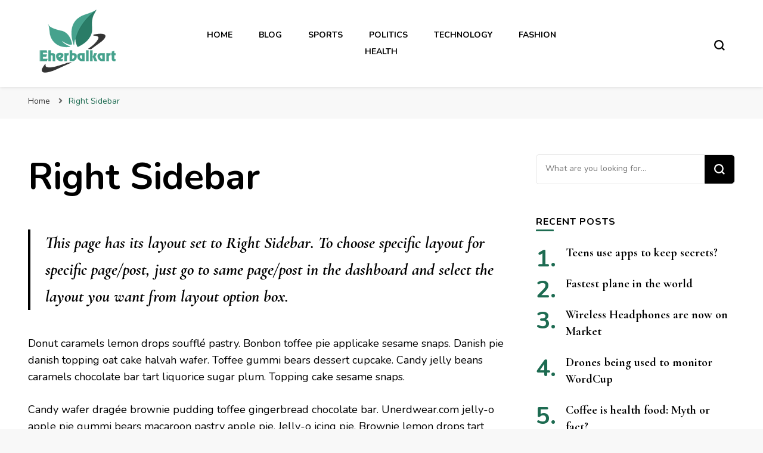

--- FILE ---
content_type: text/css
request_url: https://eherbalkart.com/wp-content/themes/blossom-pin-child/style.css?ver=999
body_size: 91
content:
/*
Theme Name: eHerbalKart
Theme URI: https://eherbalkart.com/
Template: blossom-pin
Author: eHerbalKart
Author URI: https://eherbalkart.com/
Description: eherbalkart is a custom design website for blog.
Tags: blog,one-column, eherbalkart
Version: 999
Updated: 2021-07-09 06:11:43

*/



--- FILE ---
content_type: text/javascript
request_url: https://eherbalkart.com/wp-content/themes/blossom-pin/js/custom.min.js?ver=999
body_size: 1013
content:
/*! blossom-pin 1.2.5 2021-03-25 5:03:27 PM */

jQuery(document).ready(function(t){rtl="1"==blossom_pin_data.rtl,t(".banner-slider").owlCarousel({loop:!0,autoplay:!0,margin:8,nav:!0,dots:!1,lazyload:!0,rtl:rtl,navText:['<svg xmlns="http://www.w3.org/2000/svg" viewBox="-19991 -11813 18 12"><path id="path" class="cls-1" d="M353.6,392.8v2H339.4l3.6,3.6-1.4,1.4-6-6,6-6,1.4,1.4-3.6,3.6Z" transform="translate(-20326.6 -12200.8)"/></svg> ',' <svg xmlns="http://www.w3.org/2000/svg" viewBox="-18147 -11813 18 12"><path id="path" class="cls-1" d="M353.6,392.8v2H339.4l3.6,3.6-1.4,1.4-6-6,6-6,1.4,1.4-3.6,3.6Z" transform="translate(-17793.4 -11413.2) rotate(180)"/></svg> '],responsive:{0:{items:1,margin:0},600:{items:2},768:{items:3},1200:{items:4},1400:{items:5}}});var e,o,n,i=t(".blog:not(.no-post) #primary .site-main");i.imagesLoaded(function(){i.masonry({itemSelector:".blog #primary .post"})}),t(window).on("load resize",function(){e=t(window).width(),o=t(".site-header").outerHeight(),t(".site-header .tools .search-icon").on("click",function(){t(".search-form-holder").css("top",o)}),t(".mobile-site-header .tools .search-icon").on("click",function(){var e=t(".mobile-site-header").outerHeight();t(".search-form-holder").css("top",e)}),t(".tools .header-search .search-toggle").each(function(){var e=t(this).offset().top,o=t(this).offset().left;t(".tools .search-form-holder .search-icon").css({top:e,left:o})})}),1024<e&&t(window).scroll(function(){t(this).scrollTop()>o?t(".single .single-header").addClass("show"):t(".single .single-header").removeClass("show")}),"1"==blossom_pin_data.single&&(n=t(".recommended-post").innerHeight()+t(".comment-section").innerHeight()+t(".instagram-section").innerHeight()+t(".newsletter-section").innerHeight()+t(".site-footer").innerHeight(),window.onscroll=function(){var e=(document.body.scrollTop||document.documentElement.scrollTop)/(document.documentElement.scrollHeight-document.documentElement.clientHeight-parseInt(n))*100;document.getElementById("myBar").style.width=e+"%"}),t("#mobile-site-navigation ul li.menu-item-has-children").find("> a").after('<button class="arrow-holder"><span class="fas fa-angle-down"></span></button>'),t("#mobile-site-navigation ul li .arrow-holder").on("click",function(){t(this).next().slideToggle(),t(this).toggleClass("active")}),t("#toggle-button").on("click",function(){t(".mobile-menu-wrap").animate({width:"toggle"})}),t(".btn-close-menu").on("click",function(){t(".mobile-menu-wrap").animate({width:"toggle"})}),t(".mobile-menu-wrap .social-networks").insertAfter(".mobile-menu-wrap .mobile-menu .main-menu-modal > li:last-child"),t(".main-navigation ul li a, .main-navigation ul li button").on("focus",function(){t(this).parents("li").addClass("focused")}).on("blur",function(){t(this).parents("li").removeClass("focused")}),t(window).on("scroll",function(){300<t(this).scrollTop()?t(".back-to-top").fadeIn():t(".back-to-top").fadeOut()}),t(".back-to-top").on("click",function(){t("html,body").animate({scrollTop:0},600)})});